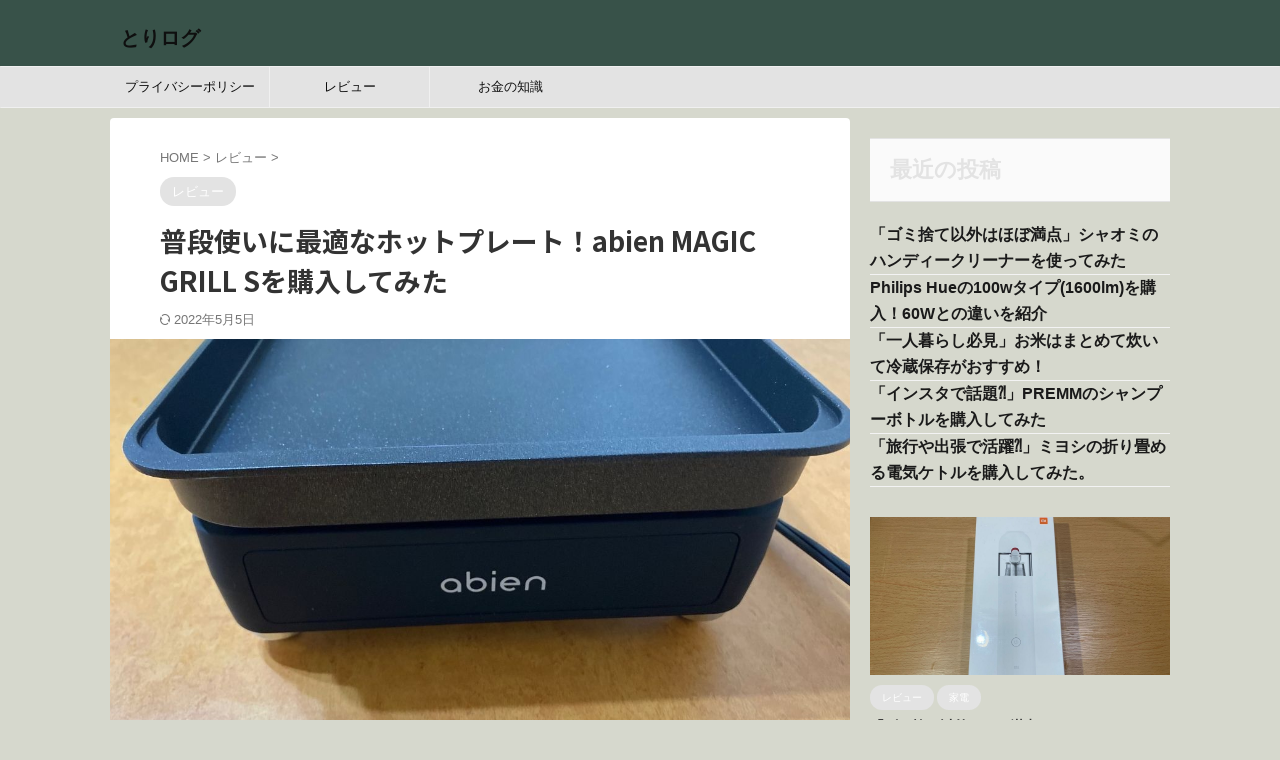

--- FILE ---
content_type: text/html; charset=UTF-8
request_url: https://torityan.com/2022/01/03/review/abien-magic-grill-s/
body_size: 14567
content:

<!DOCTYPE html>
<!--[if lt IE 7]>
<html class="ie6" lang="ja"> <![endif]-->
<!--[if IE 7]>
<html class="i7" lang="ja"> <![endif]-->
<!--[if IE 8]>
<html class="ie" lang="ja"> <![endif]-->
<!--[if gt IE 8]><!-->
<html lang="ja" class="s-navi-search-overlay ">
	<!--<![endif]-->
	<head prefix="og: http://ogp.me/ns# fb: http://ogp.me/ns/fb# article: http://ogp.me/ns/article#">
				<meta charset="UTF-8" >
		<meta name="viewport" content="width=device-width,initial-scale=1.0,user-scalable=no,viewport-fit=cover">
		<meta name="format-detection" content="telephone=no" >
		<meta name="referrer" content="no-referrer-when-downgrade"/>

		
		<link rel="alternate" type="application/rss+xml" title="とりログ RSS Feed" href="https://torityan.com/feed/" />
		<link rel="pingback" href="https://torityan.com/xmlrpc.php" >
		<!--[if lt IE 9]>
		<script src="https://torityan.com/wp-content/themes/affinger/js/html5shiv.js"></script>
		<![endif]-->
				<meta name='robots' content='max-image-preview:large' />
<title>普段使いに最適なホットプレート！abien MAGIC GRILL Sを購入してみた - とりログ</title>
<link rel='dns-prefetch' href='//ajax.googleapis.com' />
<link rel='dns-prefetch' href='//s.w.org' />
<script type="text/javascript">
window._wpemojiSettings = {"baseUrl":"https:\/\/s.w.org\/images\/core\/emoji\/14.0.0\/72x72\/","ext":".png","svgUrl":"https:\/\/s.w.org\/images\/core\/emoji\/14.0.0\/svg\/","svgExt":".svg","source":{"concatemoji":"https:\/\/torityan.com\/wp-includes\/js\/wp-emoji-release.min.js?ver=6.0.1"}};
/*! This file is auto-generated */
!function(e,a,t){var n,r,o,i=a.createElement("canvas"),p=i.getContext&&i.getContext("2d");function s(e,t){var a=String.fromCharCode,e=(p.clearRect(0,0,i.width,i.height),p.fillText(a.apply(this,e),0,0),i.toDataURL());return p.clearRect(0,0,i.width,i.height),p.fillText(a.apply(this,t),0,0),e===i.toDataURL()}function c(e){var t=a.createElement("script");t.src=e,t.defer=t.type="text/javascript",a.getElementsByTagName("head")[0].appendChild(t)}for(o=Array("flag","emoji"),t.supports={everything:!0,everythingExceptFlag:!0},r=0;r<o.length;r++)t.supports[o[r]]=function(e){if(!p||!p.fillText)return!1;switch(p.textBaseline="top",p.font="600 32px Arial",e){case"flag":return s([127987,65039,8205,9895,65039],[127987,65039,8203,9895,65039])?!1:!s([55356,56826,55356,56819],[55356,56826,8203,55356,56819])&&!s([55356,57332,56128,56423,56128,56418,56128,56421,56128,56430,56128,56423,56128,56447],[55356,57332,8203,56128,56423,8203,56128,56418,8203,56128,56421,8203,56128,56430,8203,56128,56423,8203,56128,56447]);case"emoji":return!s([129777,127995,8205,129778,127999],[129777,127995,8203,129778,127999])}return!1}(o[r]),t.supports.everything=t.supports.everything&&t.supports[o[r]],"flag"!==o[r]&&(t.supports.everythingExceptFlag=t.supports.everythingExceptFlag&&t.supports[o[r]]);t.supports.everythingExceptFlag=t.supports.everythingExceptFlag&&!t.supports.flag,t.DOMReady=!1,t.readyCallback=function(){t.DOMReady=!0},t.supports.everything||(n=function(){t.readyCallback()},a.addEventListener?(a.addEventListener("DOMContentLoaded",n,!1),e.addEventListener("load",n,!1)):(e.attachEvent("onload",n),a.attachEvent("onreadystatechange",function(){"complete"===a.readyState&&t.readyCallback()})),(e=t.source||{}).concatemoji?c(e.concatemoji):e.wpemoji&&e.twemoji&&(c(e.twemoji),c(e.wpemoji)))}(window,document,window._wpemojiSettings);
</script>
<style type="text/css">
img.wp-smiley,
img.emoji {
	display: inline !important;
	border: none !important;
	box-shadow: none !important;
	height: 1em !important;
	width: 1em !important;
	margin: 0 0.07em !important;
	vertical-align: -0.1em !important;
	background: none !important;
	padding: 0 !important;
}
</style>
	<link rel='stylesheet' id='wp-block-library-css'  href='https://torityan.com/wp-includes/css/dist/block-library/style.min.css?ver=6.0.1' type='text/css' media='all' />
<style id='global-styles-inline-css' type='text/css'>
body{--wp--preset--color--black: #000000;--wp--preset--color--cyan-bluish-gray: #abb8c3;--wp--preset--color--white: #ffffff;--wp--preset--color--pale-pink: #f78da7;--wp--preset--color--vivid-red: #cf2e2e;--wp--preset--color--luminous-vivid-orange: #ff6900;--wp--preset--color--luminous-vivid-amber: #fcb900;--wp--preset--color--light-green-cyan: #eefaff;--wp--preset--color--vivid-green-cyan: #00d084;--wp--preset--color--pale-cyan-blue: #8ed1fc;--wp--preset--color--vivid-cyan-blue: #0693e3;--wp--preset--color--vivid-purple: #9b51e0;--wp--preset--color--soft-red: #e92f3d;--wp--preset--color--light-grayish-red: #fdf0f2;--wp--preset--color--vivid-yellow: #ffc107;--wp--preset--color--very-pale-yellow: #fffde7;--wp--preset--color--very-light-gray: #fafafa;--wp--preset--color--very-dark-gray: #313131;--wp--preset--color--original-color-a: #00B900;--wp--preset--color--original-color-b: #f4fff4;--wp--preset--color--original-color-c: #F3E5F5;--wp--preset--color--original-color-d: #9E9D24;--wp--preset--gradient--vivid-cyan-blue-to-vivid-purple: linear-gradient(135deg,rgba(6,147,227,1) 0%,rgb(155,81,224) 100%);--wp--preset--gradient--light-green-cyan-to-vivid-green-cyan: linear-gradient(135deg,rgb(122,220,180) 0%,rgb(0,208,130) 100%);--wp--preset--gradient--luminous-vivid-amber-to-luminous-vivid-orange: linear-gradient(135deg,rgba(252,185,0,1) 0%,rgba(255,105,0,1) 100%);--wp--preset--gradient--luminous-vivid-orange-to-vivid-red: linear-gradient(135deg,rgba(255,105,0,1) 0%,rgb(207,46,46) 100%);--wp--preset--gradient--very-light-gray-to-cyan-bluish-gray: linear-gradient(135deg,rgb(238,238,238) 0%,rgb(169,184,195) 100%);--wp--preset--gradient--cool-to-warm-spectrum: linear-gradient(135deg,rgb(74,234,220) 0%,rgb(151,120,209) 20%,rgb(207,42,186) 40%,rgb(238,44,130) 60%,rgb(251,105,98) 80%,rgb(254,248,76) 100%);--wp--preset--gradient--blush-light-purple: linear-gradient(135deg,rgb(255,206,236) 0%,rgb(152,150,240) 100%);--wp--preset--gradient--blush-bordeaux: linear-gradient(135deg,rgb(254,205,165) 0%,rgb(254,45,45) 50%,rgb(107,0,62) 100%);--wp--preset--gradient--luminous-dusk: linear-gradient(135deg,rgb(255,203,112) 0%,rgb(199,81,192) 50%,rgb(65,88,208) 100%);--wp--preset--gradient--pale-ocean: linear-gradient(135deg,rgb(255,245,203) 0%,rgb(182,227,212) 50%,rgb(51,167,181) 100%);--wp--preset--gradient--electric-grass: linear-gradient(135deg,rgb(202,248,128) 0%,rgb(113,206,126) 100%);--wp--preset--gradient--midnight: linear-gradient(135deg,rgb(2,3,129) 0%,rgb(40,116,252) 100%);--wp--preset--duotone--dark-grayscale: url('#wp-duotone-dark-grayscale');--wp--preset--duotone--grayscale: url('#wp-duotone-grayscale');--wp--preset--duotone--purple-yellow: url('#wp-duotone-purple-yellow');--wp--preset--duotone--blue-red: url('#wp-duotone-blue-red');--wp--preset--duotone--midnight: url('#wp-duotone-midnight');--wp--preset--duotone--magenta-yellow: url('#wp-duotone-magenta-yellow');--wp--preset--duotone--purple-green: url('#wp-duotone-purple-green');--wp--preset--duotone--blue-orange: url('#wp-duotone-blue-orange');--wp--preset--font-size--small: .8em;--wp--preset--font-size--medium: 20px;--wp--preset--font-size--large: 1.5em;--wp--preset--font-size--x-large: 42px;--wp--preset--font-size--st-regular: 1em;--wp--preset--font-size--huge: 3em;}.has-black-color{color: var(--wp--preset--color--black) !important;}.has-cyan-bluish-gray-color{color: var(--wp--preset--color--cyan-bluish-gray) !important;}.has-white-color{color: var(--wp--preset--color--white) !important;}.has-pale-pink-color{color: var(--wp--preset--color--pale-pink) !important;}.has-vivid-red-color{color: var(--wp--preset--color--vivid-red) !important;}.has-luminous-vivid-orange-color{color: var(--wp--preset--color--luminous-vivid-orange) !important;}.has-luminous-vivid-amber-color{color: var(--wp--preset--color--luminous-vivid-amber) !important;}.has-light-green-cyan-color{color: var(--wp--preset--color--light-green-cyan) !important;}.has-vivid-green-cyan-color{color: var(--wp--preset--color--vivid-green-cyan) !important;}.has-pale-cyan-blue-color{color: var(--wp--preset--color--pale-cyan-blue) !important;}.has-vivid-cyan-blue-color{color: var(--wp--preset--color--vivid-cyan-blue) !important;}.has-vivid-purple-color{color: var(--wp--preset--color--vivid-purple) !important;}.has-black-background-color{background-color: var(--wp--preset--color--black) !important;}.has-cyan-bluish-gray-background-color{background-color: var(--wp--preset--color--cyan-bluish-gray) !important;}.has-white-background-color{background-color: var(--wp--preset--color--white) !important;}.has-pale-pink-background-color{background-color: var(--wp--preset--color--pale-pink) !important;}.has-vivid-red-background-color{background-color: var(--wp--preset--color--vivid-red) !important;}.has-luminous-vivid-orange-background-color{background-color: var(--wp--preset--color--luminous-vivid-orange) !important;}.has-luminous-vivid-amber-background-color{background-color: var(--wp--preset--color--luminous-vivid-amber) !important;}.has-light-green-cyan-background-color{background-color: var(--wp--preset--color--light-green-cyan) !important;}.has-vivid-green-cyan-background-color{background-color: var(--wp--preset--color--vivid-green-cyan) !important;}.has-pale-cyan-blue-background-color{background-color: var(--wp--preset--color--pale-cyan-blue) !important;}.has-vivid-cyan-blue-background-color{background-color: var(--wp--preset--color--vivid-cyan-blue) !important;}.has-vivid-purple-background-color{background-color: var(--wp--preset--color--vivid-purple) !important;}.has-black-border-color{border-color: var(--wp--preset--color--black) !important;}.has-cyan-bluish-gray-border-color{border-color: var(--wp--preset--color--cyan-bluish-gray) !important;}.has-white-border-color{border-color: var(--wp--preset--color--white) !important;}.has-pale-pink-border-color{border-color: var(--wp--preset--color--pale-pink) !important;}.has-vivid-red-border-color{border-color: var(--wp--preset--color--vivid-red) !important;}.has-luminous-vivid-orange-border-color{border-color: var(--wp--preset--color--luminous-vivid-orange) !important;}.has-luminous-vivid-amber-border-color{border-color: var(--wp--preset--color--luminous-vivid-amber) !important;}.has-light-green-cyan-border-color{border-color: var(--wp--preset--color--light-green-cyan) !important;}.has-vivid-green-cyan-border-color{border-color: var(--wp--preset--color--vivid-green-cyan) !important;}.has-pale-cyan-blue-border-color{border-color: var(--wp--preset--color--pale-cyan-blue) !important;}.has-vivid-cyan-blue-border-color{border-color: var(--wp--preset--color--vivid-cyan-blue) !important;}.has-vivid-purple-border-color{border-color: var(--wp--preset--color--vivid-purple) !important;}.has-vivid-cyan-blue-to-vivid-purple-gradient-background{background: var(--wp--preset--gradient--vivid-cyan-blue-to-vivid-purple) !important;}.has-light-green-cyan-to-vivid-green-cyan-gradient-background{background: var(--wp--preset--gradient--light-green-cyan-to-vivid-green-cyan) !important;}.has-luminous-vivid-amber-to-luminous-vivid-orange-gradient-background{background: var(--wp--preset--gradient--luminous-vivid-amber-to-luminous-vivid-orange) !important;}.has-luminous-vivid-orange-to-vivid-red-gradient-background{background: var(--wp--preset--gradient--luminous-vivid-orange-to-vivid-red) !important;}.has-very-light-gray-to-cyan-bluish-gray-gradient-background{background: var(--wp--preset--gradient--very-light-gray-to-cyan-bluish-gray) !important;}.has-cool-to-warm-spectrum-gradient-background{background: var(--wp--preset--gradient--cool-to-warm-spectrum) !important;}.has-blush-light-purple-gradient-background{background: var(--wp--preset--gradient--blush-light-purple) !important;}.has-blush-bordeaux-gradient-background{background: var(--wp--preset--gradient--blush-bordeaux) !important;}.has-luminous-dusk-gradient-background{background: var(--wp--preset--gradient--luminous-dusk) !important;}.has-pale-ocean-gradient-background{background: var(--wp--preset--gradient--pale-ocean) !important;}.has-electric-grass-gradient-background{background: var(--wp--preset--gradient--electric-grass) !important;}.has-midnight-gradient-background{background: var(--wp--preset--gradient--midnight) !important;}.has-small-font-size{font-size: var(--wp--preset--font-size--small) !important;}.has-medium-font-size{font-size: var(--wp--preset--font-size--medium) !important;}.has-large-font-size{font-size: var(--wp--preset--font-size--large) !important;}.has-x-large-font-size{font-size: var(--wp--preset--font-size--x-large) !important;}
</style>
<link rel='stylesheet' id='normalize-css'  href='https://torityan.com/wp-content/themes/affinger/css/normalize.css?ver=1.5.9' type='text/css' media='all' />
<link rel='stylesheet' id='st_svg-css'  href='https://torityan.com/wp-content/themes/affinger/st_svg/style.css?ver=6.0.1' type='text/css' media='all' />
<link rel='stylesheet' id='slick-css'  href='https://torityan.com/wp-content/themes/affinger/vendor/slick/slick.css?ver=1.8.0' type='text/css' media='all' />
<link rel='stylesheet' id='slick-theme-css'  href='https://torityan.com/wp-content/themes/affinger/vendor/slick/slick-theme.css?ver=1.8.0' type='text/css' media='all' />
<link rel='stylesheet' id='fonts-googleapis-notosansjp-css'  href='//fonts.googleapis.com/css?family=Noto+Sans+JP%3A400%2C700&#038;display=swap&#038;subset=japanese&#038;ver=6.0.1' type='text/css' media='all' />
<link rel='stylesheet' id='style-css'  href='https://torityan.com/wp-content/themes/affinger/style.css?ver=6.0.1' type='text/css' media='all' />
<link rel='stylesheet' id='single-css'  href='https://torityan.com/wp-content/themes/affinger/st-rankcss.php' type='text/css' media='all' />
<link rel='stylesheet' id='st-themecss-css'  href='https://torityan.com/wp-content/themes/affinger/st-themecss-loader.php?ver=6.0.1' type='text/css' media='all' />
<script type='text/javascript' src='//ajax.googleapis.com/ajax/libs/jquery/1.11.3/jquery.min.js?ver=1.11.3' id='jquery-js'></script>
<link rel="https://api.w.org/" href="https://torityan.com/wp-json/" /><link rel="alternate" type="application/json" href="https://torityan.com/wp-json/wp/v2/posts/38" /><link rel='shortlink' href='https://torityan.com/?p=38' />
<link rel="alternate" type="application/json+oembed" href="https://torityan.com/wp-json/oembed/1.0/embed?url=https%3A%2F%2Ftorityan.com%2F2022%2F01%2F03%2Freview%2Fabien-magic-grill-s%2F" />
<link rel="alternate" type="text/xml+oembed" href="https://torityan.com/wp-json/oembed/1.0/embed?url=https%3A%2F%2Ftorityan.com%2F2022%2F01%2F03%2Freview%2Fabien-magic-grill-s%2F&#038;format=xml" />
<meta name="robots" content="index, follow" />
<meta name="thumbnail" content="https://torityan.com/wp-content/uploads/2022/01/PhotoBulk0000-4.jpg">
<meta name="google-site-verification" content="Rx7gKpsYZVTikzkZ7edST_pviy_dKCUqedK3ewikEuE" />
<!-- Global site tag (gtag.js) - Google Analytics -->
<script async src="https://www.googletagmanager.com/gtag/js?id=G-CFY105MQWE"></script>
<script>
  window.dataLayer = window.dataLayer || [];
  function gtag(){dataLayer.push(arguments);}
  gtag('js', new Date());

  gtag('config', 'G-CFY105MQWE');
</script>
<link rel="canonical" href="https://torityan.com/2022/01/03/review/abien-magic-grill-s/" />
<style type="text/css" id="custom-background-css">
body.custom-background { background-color: #d6d8cd; }
</style>
	<link rel="icon" href="https://torityan.com/wp-content/uploads/2022/01/cropped-icon-32x32.png" sizes="32x32" />
<link rel="icon" href="https://torityan.com/wp-content/uploads/2022/01/cropped-icon-192x192.png" sizes="192x192" />
<link rel="apple-touch-icon" href="https://torityan.com/wp-content/uploads/2022/01/cropped-icon-180x180.png" />
<meta name="msapplication-TileImage" content="https://torityan.com/wp-content/uploads/2022/01/cropped-icon-270x270.png" />
		
<!-- OGP -->

<meta property="og:type" content="article">
<meta property="og:title" content="普段使いに最適なホットプレート！abien MAGIC GRILL Sを購入してみた">
<meta property="og:url" content="https://torityan.com/2022/01/03/review/abien-magic-grill-s/">
<meta property="og:description" content="この記事では、abien MAGIC GRILL Sの概要と実際に使用した感想をレビューしていきます。 abien MAGIC GRILL Sの概要 まず、abienのMAGIC GRILL Sについ">
<meta property="og:site_name" content="とりログ">
<meta property="og:image" content="https://torityan.com/wp-content/uploads/2022/01/PhotoBulk0000-4.jpg">


	<meta property="article:published_time" content="2022-01-03T11:10:52+09:00" />
		<meta property="article:author" content="torityan" />

<!-- /OGP -->
		


<script>
	(function (window, document, $, undefined) {
		'use strict';

		var SlideBox = (function () {
			/**
			 * @param $element
			 *
			 * @constructor
			 */
			function SlideBox($element) {
				this._$element = $element;
			}

			SlideBox.prototype.$content = function () {
				return this._$element.find('[data-st-slidebox-content]');
			};

			SlideBox.prototype.$toggle = function () {
				return this._$element.find('[data-st-slidebox-toggle]');
			};

			SlideBox.prototype.$icon = function () {
				return this._$element.find('[data-st-slidebox-icon]');
			};

			SlideBox.prototype.$text = function () {
				return this._$element.find('[data-st-slidebox-text]');
			};

			SlideBox.prototype.is_expanded = function () {
				return !!(this._$element.filter('[data-st-slidebox-expanded="true"]').length);
			};

			SlideBox.prototype.expand = function () {
				var self = this;

				this.$content().slideDown()
					.promise()
					.then(function () {
						var $icon = self.$icon();
						var $text = self.$text();

						$icon.removeClass($icon.attr('data-st-slidebox-icon-collapsed'))
							.addClass($icon.attr('data-st-slidebox-icon-expanded'))

						$text.text($text.attr('data-st-slidebox-text-expanded'))

						self._$element.removeClass('is-collapsed')
							.addClass('is-expanded');

						self._$element.attr('data-st-slidebox-expanded', 'true');
					});
			};

			SlideBox.prototype.collapse = function () {
				var self = this;

				this.$content().slideUp()
					.promise()
					.then(function () {
						var $icon = self.$icon();
						var $text = self.$text();

						$icon.removeClass($icon.attr('data-st-slidebox-icon-expanded'))
							.addClass($icon.attr('data-st-slidebox-icon-collapsed'))

						$text.text($text.attr('data-st-slidebox-text-collapsed'))

						self._$element.removeClass('is-expanded')
							.addClass('is-collapsed');

						self._$element.attr('data-st-slidebox-expanded', 'false');
					});
			};

			SlideBox.prototype.toggle = function () {
				if (this.is_expanded()) {
					this.collapse();
				} else {
					this.expand();
				}
			};

			SlideBox.prototype.add_event_listeners = function () {
				var self = this;

				this.$toggle().on('click', function (event) {
					self.toggle();
				});
			};

			SlideBox.prototype.initialize = function () {
				this.add_event_listeners();
			};

			return SlideBox;
		}());

		function on_ready() {
			var slideBoxes = [];

			$('[data-st-slidebox]').each(function () {
				var $element = $(this);
				var slideBox = new SlideBox($element);

				slideBoxes.push(slideBox);

				slideBox.initialize();
			});

			return slideBoxes;
		}

		$(on_ready);
	}(window, window.document, jQuery));
</script>

	<script>
		(function (window, document, $, undefined) {
			'use strict';

			$(function(){
			$('.post h2:not([class^="is-style-st-heading-custom-"]):not([class*=" is-style-st-heading-custom-"]):not(.st-css-no2) , .h2modoki').wrapInner('<span class="st-dash-design"></span>');
			})
		}(window, window.document, jQuery));
	</script>

<script>
	(function (window, document, $, undefined) {
		'use strict';

		$(function(){
			/* 第一階層のみの目次にクラスを挿入 */
			$("#toc_container:not(:has(ul ul))").addClass("only-toc");
			/* アコーディオンメニュー内のカテゴリにクラス追加 */
			$(".st-ac-box ul:has(.cat-item)").each(function(){
				$(this).addClass("st-ac-cat");
			});
		});
	}(window, window.document, jQuery));
</script>

<script>
	(function (window, document, $, undefined) {
		'use strict';

		$(function(){
									$('.st-star').parent('.rankh4').css('padding-bottom','5px'); // スターがある場合のランキング見出し調整
		});
	}(window, window.document, jQuery));
</script>



	<script>
		(function (window, document, $, undefined) {
			'use strict';

			$(function() {
				$('.is-style-st-paragraph-kaiwa').wrapInner('<span class="st-paragraph-kaiwa-text">');
			});
		}(window, window.document, jQuery));
	</script>

	<script>
		(function (window, document, $, undefined) {
			'use strict';

			$(function() {
				$('.is-style-st-paragraph-kaiwa-b').wrapInner('<span class="st-paragraph-kaiwa-text">');
			});
		}(window, window.document, jQuery));
	</script>

<script>
	/* Gutenbergスタイルを調整 */
	(function (window, document, $, undefined) {
		'use strict';

		$(function() {
			$( '[class^="is-style-st-paragraph-"],[class*=" is-style-st-paragraph-"]' ).wrapInner( '<span class="st-noflex"></span>' );
		});
	}(window, window.document, jQuery));
</script>


			</head>
	<body class="post-template-default single single-post postid-38 single-format-standard custom-background not-front-page" >				<div id="st-ami">
				<div id="wrapper" class="">
				<div id="wrapper-in">

					

<header id="">
	<div id="header-full">
		<div id="headbox-bg">
			<div id="headbox">

					<nav id="s-navi" class="pcnone" data-st-nav data-st-nav-type="normal">
		<dl class="acordion is-active" data-st-nav-primary>
			<dt class="trigger">
				<p class="acordion_button"><span class="op op-menu"><i class="st-fa st-svg-menu"></i></span></p>

				
									<div id="st-mobile-logo"></div>
				
				<!-- 追加メニュー -->
				
				<!-- 追加メニュー2 -->
				
			</dt>

			<dd class="acordion_tree">
				<div class="acordion_tree_content">

					

												<div class="menu-header-container"><ul id="menu-header" class="menu"><li id="menu-item-85" class="menu-item menu-item-type-post_type menu-item-object-page menu-item-85"><a href="https://torityan.com/privacypolicy/"><span class="menu-item-label">プライバシーポリシー</span></a></li>
<li id="menu-item-87" class="menu-item menu-item-type-taxonomy menu-item-object-category current-post-ancestor current-menu-parent current-post-parent menu-item-87"><a href="https://torityan.com/category/review/"><span class="menu-item-label">レビュー</span></a></li>
<li id="menu-item-86" class="menu-item menu-item-type-taxonomy menu-item-object-category menu-item-86"><a href="https://torityan.com/category/money-literacy/"><span class="menu-item-label">お金の知識</span></a></li>
</ul></div>						<div class="clear"></div>

					
				</div>
			</dd>

					</dl>

					</nav>

									<div id="header-l">
						
						<div id="st-text-logo">
							
    
		
			<!-- キャプション -->
			
				          		 	 <p class="descr sitenametop">
           		     	           			 </p>
				
			
			<!-- ロゴ又はブログ名 -->
			          		  <p class="sitename"><a href="https://torityan.com/">
              		                  		    とりログ               		           		  </a></p>
        				<!-- ロゴ又はブログ名ここまで -->

		
	
						</div>
					</div><!-- /#header-l -->
				
				<div id="header-r" class="smanone">
					
				</div><!-- /#header-r -->

			</div><!-- /#headbox -->
		</div><!-- /#headbox-bg clearfix -->

		
		
		
		
			

			<div id="gazou-wide">
					<div id="st-menubox">
			<div id="st-menuwide">
				<nav class="smanone clearfix"><ul id="menu-header-1" class="menu"><li class="menu-item menu-item-type-post_type menu-item-object-page menu-item-85"><a href="https://torityan.com/privacypolicy/">プライバシーポリシー</a></li>
<li class="menu-item menu-item-type-taxonomy menu-item-object-category current-post-ancestor current-menu-parent current-post-parent menu-item-87"><a href="https://torityan.com/category/review/">レビュー</a></li>
<li class="menu-item menu-item-type-taxonomy menu-item-object-category menu-item-86"><a href="https://torityan.com/category/money-literacy/">お金の知識</a></li>
</ul></nav>			</div>
		</div>
										<div id="st-headerbox">
						<div id="st-header">
						</div>
					</div>
									</div>
		
	</div><!-- #header-full -->

	





</header>

					<div id="content-w">

						
						
	
			<div id="st-header-post-under-box" class="st-header-post-no-data "
		     style="">
			<div class="st-dark-cover">
							</div>
		</div>
	
<div id="content" class="clearfix">
	<div id="contentInner">
		<main>
			<article>
									<div id="post-38" class="st-post post-38 post type-post status-publish format-standard has-post-thumbnail hentry category-review">
				
					
					
					
					<!--ぱんくず -->
											<div
							id="breadcrumb">
							<ol itemscope itemtype="http://schema.org/BreadcrumbList">
								<li itemprop="itemListElement" itemscope itemtype="http://schema.org/ListItem">
									<a href="https://torityan.com" itemprop="item">
										<span itemprop="name">HOME</span>
									</a>
									&gt;
									<meta itemprop="position" content="1"/>
								</li>

								
																	<li itemprop="itemListElement" itemscope itemtype="http://schema.org/ListItem">
										<a href="https://torityan.com/category/review/" itemprop="item">
											<span
												itemprop="name">レビュー</span>
										</a>
										&gt;
										<meta itemprop="position" content="2"/>
									</li>
																								</ol>

													</div>
										<!--/ ぱんくず -->

					<!--ループ開始 -->
										
																									<p class="st-catgroup">
								<a href="https://torityan.com/category/review/" title="View all posts in レビュー" rel="category tag"><span class="catname st-catid8">レビュー</span></a>							</p>
						
						<h1 class="entry-title">普段使いに最適なホットプレート！abien MAGIC GRILL Sを購入してみた</h1>

						
	<div class="blogbox ">
		<p><span class="kdate">
													<i class="st-fa st-svg-refresh"></i><time class="updated" datetime="2022-05-05T14:51:11+0900">2022年5月5日</time>
						</span></p>
	</div>
					
					
					
					<div class="mainbox">
						<div id="nocopy" ><!-- コピー禁止エリアここから -->
																<div class="st-eyecatch st-eyecatch-under">

					<img width="1200" height="630" src="https://torityan.com/wp-content/uploads/2022/01/PhotoBulk0000-4.jpg" class="attachment-full size-full wp-post-image" alt="" srcset="https://torityan.com/wp-content/uploads/2022/01/PhotoBulk0000-4.jpg 1200w, https://torityan.com/wp-content/uploads/2022/01/PhotoBulk0000-4-300x158.jpg 300w, https://torityan.com/wp-content/uploads/2022/01/PhotoBulk0000-4-1024x538.jpg 1024w, https://torityan.com/wp-content/uploads/2022/01/PhotoBulk0000-4-768x403.jpg 768w" sizes="(max-width: 1200px) 100vw, 1200px" />
		
	</div>
							
							
							
							<div class="entry-content">
								
<p>この記事では、abien MAGIC GRILL Sの概要と実際に使用した感想をレビューしていきます。</p>



<h2>abien MAGIC GRILL Sの概要</h2>



<p>まず、abienのMAGIC GRILL Sについての概要を説明します。</p>



<p>MAGIC GRILL Sは、株式会社J-FUNから出てるホットプレートシリーズabienの第2作目です。</p>



<p>最初に発売された、MAGIC GRILLはプレートが薄くデザイン性が話題となった製品です。</p>



<p>MAGIC GRILLは独特なデザイン性と油不要で煙が出づらいのが特徴のホットプレートです。</p>



<p>クラウドファンディングで多くの支援を受け、一時は欠品になっていたらしい。</p>



<p>そんなMAGIC GRILLの第二作目として発売されたのが、今回紹介するMAGIC GRILL Sなのです。</p>



<p>MAGIC GRILL Sは、よりコンパクトでプレートに縁を付けたホットプレートになります。</p>



<h3>MAGIC GRILL Sの製品仕様</h3>



<p>電源 AC100V 50/60Hz</p>



<p>消費電力 約580W</p>



<p>電源コード 約1.8m</p>



<p>本体色 プレート：黒／スタンド：黒</p>



<p>本体サイズ（W×D×H） プレート（スタンド込）：約255×230×110</p>



<p>プレート：約250×230×50（プレート深さ：21）</p>



<p>スタンド：約220×57×72</p>



<p>本体質量 約1.75kg</p>



<p>パッケージサイズ（W×D×H） 約400×272×83</p>



<p>ヒーター サーキットヒーター</p>



<p>温度設定 2段階（強：約250℃／弱：約180～200℃</p>



<h2>MAGIC GRILL Sの使用感</h2>



<p>MAGIC GRILL Sを購入して約一ヶ月が経過しました。</p>



<p>まだ日が浅いですが、僕がMAGIC GRILL Sを使用した感想を紹介していきます。</p>



<p>結論から言うと、使用してる時はストレスフリー！でも痒いところには他が届いていないなーといった感じです。</p>



<h2>MAGIC GRILL Sの良い点</h2>



<p>まずは、使用してみて良いなーと思ったことをまとめて紹介していきます。</p>



<h2>サイズ感がちょうど良い</h2>



<p>MAGIC GRILL Sは、一般的なフライパンと同じぐらいの大きさなので、普段使いにピッタリなサイズです。</p>



<p>僕は１人で使用していますが、2人使いでも十分なサイズ感です。</p>



<p>また、サイズが小さい分洗いやすいのも良いですね。</p>



<h2>油が本当に要らない</h2>



<p>プレートのコーティングが優秀で、油を引く必要がありません。</p>



<p>実際に油を一切引かずに肉を焼いたのですが、肉が箸で簡単に動かせます。</p>



<p>今まで使用してホットプレートは、肉がプレートに引っ付いてボロボロになることが多々ありましたが、MAGIC GRILL Sではその心配がありません。</p>



<p>また、油を使用しない分、胃もたれし難いという恩恵もあります。</p>



<h2>煙が少ない</h2>



<p>先程少し紹介しましたが、MAGIC GRILL Sは油をひかなくても使用できる為、通常のホットプレートよりも煙の量は少ないです。</p>



<p>初めて使用した時に感動しました。</p>



<p>肉から出る油によって多少煙が出ますが、通常のホットプレートで焼くよりはかなり煙が少ないと思います。</p>



<h2>プレートが洗いやすい</h2>



<p>MAGIC GRILL Sのプレートは、使用した後も優秀です。</p>



<p>MAGIC GRILL Sのプレートはコーティングが優秀で、非常にプレートが洗いやすいです。</p>



<p>ホットプレートを使う時は、こびり付いた汚れを取るのが大変でしたが、このプレートではそう簡単にこびり付きません。</p>



<p>余分な油が少ない為、キッチンペーパーではなくティッシュでもササッと汚れを拭き取れます。</p>



<p>僕は煙対策として、ティッシュを箸で摘んで余分な油を取り除いていますが、簡単に拭き取れます。</p>



<p>このように簡単に拭き取れるため、プレートを洗うときも非常に楽です。</p>



<p>僕の場合、使用している時に小まめに汚れを拭き取り、洗う時は洗剤の付いたスポンジで軽く擦るだけです。</p>



<p>今までプレートを洗うのが億劫で嫌でしたが、MAGIC GRILL Sはコップを洗うぐらいの感覚で洗えるのでホットプレートを使用する頻度が上がりました。</p>



<h2>MAGIC GRILL Sのイマイチな点</h2>



<p>先程まででMAGIC GRILL Sの良さが分かっていただけたかと思いますが、正直イマイチな点もあります。</p>



<p>ここからはMAGIC GRILL Sのイマイチな点を紹介していきます。</p>



<h2>プレートの取り外しがし辛い</h2>



<p>僕がMAGIC GRILL Sを使用して1番ネックだったのが、プレートと取り外しがし辛いことです。</p>



<p>プレートとスタンドはしっかり固定されるように作られている反面、取り外す時に苦戦します。</p>



<p>また、スタンドを取り外すにはプレートに触れることになります。</p>



<p>そのため、ある程度プレートの熱が冷めてないと洗うことが出来ないのです。</p>



<p>プレート自体は特殊コーティングのおかげで洗いやすい分、取り外しし辛いという欠点が大きく見えます。</p>



<p>この製品は使う人の用途が合えばすごく良い製品なだけに、惜しいなーと感じました。</p>



<h1>まとめ</h1>



<p>abien MAGIC GRILL Sを購入したので、実際の使用感を紹介しました。</p>



<p>内容をまとめると、プレートは超優秀だがスタンド部分に難あり、といったところですね。</p>



<p>プレートが優秀な分、もう少しスタンドの使い勝手が良ければなーと思いました。</p>



<p>デザイン性はスタイリッシュで良いんですが、プレートとスタンドの取り外しがしずらいといった実用性が悪いのが難点ですね。</p>



<p>とはいえ、使用している時は煙が全く出ないのでストレスフリーで食事を楽しめます。</p>



<p>MAGIC GRILL Sはサイズ感がちょうど良く、洗い物がしやすいので普段ん使いにもピッタリです。</p>
<p>&nbsp;</p>
<p>&nbsp;</p>							</div>
						</div><!-- コピー禁止エリアここまで -->

												
					<div class="adbox">
				
							
	
									<div style="padding-top:10px;">
						
		
	
					</div>
							</div>
			

						
					</div><!-- .mainboxここまで -->

																
					
					
	
	<div class="sns st-sns-singular">
	<ul class="clearfix">
					<!--ツイートボタン-->
			<li class="twitter">
			<a rel="nofollow" onclick="window.open('//twitter.com/intent/tweet?url=https%3A%2F%2Ftorityan.com%2F2022%2F01%2F03%2Freview%2Fabien-magic-grill-s%2F&text=%E6%99%AE%E6%AE%B5%E4%BD%BF%E3%81%84%E3%81%AB%E6%9C%80%E9%81%A9%E3%81%AA%E3%83%9B%E3%83%83%E3%83%88%E3%83%97%E3%83%AC%E3%83%BC%E3%83%88%EF%BC%81abien%20MAGIC%20GRILL%20S%E3%82%92%E8%B3%BC%E5%85%A5%E3%81%97%E3%81%A6%E3%81%BF%E3%81%9F&tw_p=tweetbutton', '', 'width=500,height=450'); return false;"><i class="st-fa st-svg-twitter"></i><span class="snstext " >Twitter</span></a>
			</li>
		
					<!--シェアボタン-->
			<li class="facebook">
			<a href="//www.facebook.com/sharer.php?src=bm&u=https%3A%2F%2Ftorityan.com%2F2022%2F01%2F03%2Freview%2Fabien-magic-grill-s%2F&t=%E6%99%AE%E6%AE%B5%E4%BD%BF%E3%81%84%E3%81%AB%E6%9C%80%E9%81%A9%E3%81%AA%E3%83%9B%E3%83%83%E3%83%88%E3%83%97%E3%83%AC%E3%83%BC%E3%83%88%EF%BC%81abien%20MAGIC%20GRILL%20S%E3%82%92%E8%B3%BC%E5%85%A5%E3%81%97%E3%81%A6%E3%81%BF%E3%81%9F" target="_blank" rel="nofollow noopener"><i class="st-fa st-svg-facebook"></i><span class="snstext " >Share</span>
			</a>
			</li>
		
					<!--ポケットボタン-->
			<li class="pocket">
			<a rel="nofollow" onclick="window.open('//getpocket.com/edit?url=https%3A%2F%2Ftorityan.com%2F2022%2F01%2F03%2Freview%2Fabien-magic-grill-s%2F&title=%E6%99%AE%E6%AE%B5%E4%BD%BF%E3%81%84%E3%81%AB%E6%9C%80%E9%81%A9%E3%81%AA%E3%83%9B%E3%83%83%E3%83%88%E3%83%97%E3%83%AC%E3%83%BC%E3%83%88%EF%BC%81abien%20MAGIC%20GRILL%20S%E3%82%92%E8%B3%BC%E5%85%A5%E3%81%97%E3%81%A6%E3%81%BF%E3%81%9F', '', 'width=500,height=350'); return false;"><i class="st-fa st-svg-get-pocket"></i><span class="snstext " >Pocket</span></a></li>
		
					<!--はてブボタン-->
			<li class="hatebu">
				<a href="//b.hatena.ne.jp/entry/https://torityan.com/2022/01/03/review/abien-magic-grill-s/" class="hatena-bookmark-button" data-hatena-bookmark-layout="simple" title="普段使いに最適なホットプレート！abien MAGIC GRILL Sを購入してみた" rel="nofollow"><i class="st-fa st-svg-hateb"></i><span class="snstext " >Hatena</span>
				</a><script type="text/javascript" src="//b.st-hatena.com/js/bookmark_button.js" charset="utf-8" async="async"></script>

			</li>
		
		
					<!--LINEボタン-->
			<li class="line">
			<a href="//line.me/R/msg/text/?%E6%99%AE%E6%AE%B5%E4%BD%BF%E3%81%84%E3%81%AB%E6%9C%80%E9%81%A9%E3%81%AA%E3%83%9B%E3%83%83%E3%83%88%E3%83%97%E3%83%AC%E3%83%BC%E3%83%88%EF%BC%81abien%20MAGIC%20GRILL%20S%E3%82%92%E8%B3%BC%E5%85%A5%E3%81%97%E3%81%A6%E3%81%BF%E3%81%9F%0Ahttps%3A%2F%2Ftorityan.com%2F2022%2F01%2F03%2Freview%2Fabien-magic-grill-s%2F" target="_blank" rel="nofollow noopener"><i class="st-fa st-svg-line" aria-hidden="true"></i><span class="snstext" >LINE</span></a>
			</li>
		
		
					<!--URLコピーボタン-->
			<li class="share-copy">
			<a href="#" rel="nofollow" data-st-copy-text="普段使いに最適なホットプレート！abien MAGIC GRILL Sを購入してみた / https://torityan.com/2022/01/03/review/abien-magic-grill-s/"><i class="st-fa st-svg-clipboard"></i><span class="snstext" >URLコピー</span></a>
			</li>
		
	</ul>

	</div>

											
											<p class="tagst">
							<i class="st-fa st-svg-folder-open-o" aria-hidden="true"></i>-<a href="https://torityan.com/category/review/" rel="category tag">レビュー</a><br/>
													</p>
					
					<aside>
						<p class="author" style="display:none;"><a href="https://torityan.com/author/torityan/" title="torityan" class="vcard author"><span class="fn">author</span></a></p>
																		<!--ループ終了-->

																			
						<!--関連記事-->
						
	
	<h4 class="point"><span class="point-in">関連記事</span></h4>

	
<div class="kanren" data-st-load-more-content
     data-st-load-more-id="f4b3b055-173e-4650-a3ba-2d8d844d1e26">
			
			
						
			<dl class="clearfix">
				<dt><a href="https://torityan.com/2022/01/22/review/panasonic_ni-fs770/">
						
															<img width="600" height="282" src="https://torityan.com/wp-content/uploads/2022/01/PhotoBulk0000-2.jpg" class="attachment-full size-full wp-post-image" alt="" loading="lazy" srcset="https://torityan.com/wp-content/uploads/2022/01/PhotoBulk0000-2.jpg 600w, https://torityan.com/wp-content/uploads/2022/01/PhotoBulk0000-2-300x141.jpg 300w" sizes="(max-width: 600px) 100vw, 600px" />							
											</a></dt>
				<dd>
					
	
	<p class="st-catgroup itiran-category">
		<a href="https://torityan.com/category/review/" title="View all posts in レビュー" rel="category tag"><span class="catname st-catid8">レビュー</span></a>	</p>

					<h5 class="kanren-t">
						<a href="https://torityan.com/2022/01/22/review/panasonic_ni-fs770/">Panasonicの衣類スチーマー【NI-FS770】はシワがとれない？！実際に使用した僕がレビュー</a>
					</h5>

						<div class="st-excerpt smanone">
		<p>衣類のシワを伸ばすにはアイロンを思い浮かぶと思いますが、アイロンって基本的に大きいしアイロン代を用意する手間があるので結構面倒ですよね。 僕はPanasonicの衣類スチーマーであるNI-FS770を ... </p>
	</div>

					
				</dd>
			</dl>
		
			
						
			<dl class="clearfix">
				<dt><a href="https://torityan.com/2022/05/08/review/travel-miyoshi-electrickettle/">
						
															<img width="1200" height="630" src="https://torityan.com/wp-content/uploads/2022/05/PhotoBulk0000-1.jpg" class="attachment-full size-full wp-post-image" alt="" loading="lazy" srcset="https://torityan.com/wp-content/uploads/2022/05/PhotoBulk0000-1.jpg 1200w, https://torityan.com/wp-content/uploads/2022/05/PhotoBulk0000-1-300x158.jpg 300w, https://torityan.com/wp-content/uploads/2022/05/PhotoBulk0000-1-1024x538.jpg 1024w, https://torityan.com/wp-content/uploads/2022/05/PhotoBulk0000-1-768x403.jpg 768w" sizes="(max-width: 1200px) 100vw, 1200px" />							
											</a></dt>
				<dd>
					
	
	<p class="st-catgroup itiran-category">
		<a href="https://torityan.com/category/review/" title="View all posts in レビュー" rel="category tag"><span class="catname st-catid8">レビュー</span></a> <a href="https://torityan.com/category/review/%e5%ae%b6%e9%9b%bb/" title="View all posts in 家電" rel="category tag"><span class="catname st-catid10">家電</span></a>	</p>

					<h5 class="kanren-t">
						<a href="https://torityan.com/2022/05/08/review/travel-miyoshi-electrickettle/">「旅行や出張で活躍⁈」ミヨシの折り畳める電気ケトルを購入してみた。</a>
					</h5>

						<div class="st-excerpt smanone">
		<p>みなさんはホテルを泊まる時、電気ポットを使いますか？ 僕はコーヒーや白湯を飲むために結構使うことがあります。 ただ、不特定多数の人が使ったケトルで飲み物を飲むのは抵抗があり、本当はあまり使いたくはあり ... </p>
	</div>

					
				</dd>
			</dl>
		
			
						
			<dl class="clearfix">
				<dt><a href="https://torityan.com/2022/05/22/review/philips-hue-100w-whitegradation/">
						
															<img width="1200" height="630" src="https://torityan.com/wp-content/uploads/2022/05/PhotoBulk0003.jpg" class="attachment-full size-full wp-post-image" alt="" loading="lazy" srcset="https://torityan.com/wp-content/uploads/2022/05/PhotoBulk0003.jpg 1200w, https://torityan.com/wp-content/uploads/2022/05/PhotoBulk0003-300x158.jpg 300w, https://torityan.com/wp-content/uploads/2022/05/PhotoBulk0003-1024x538.jpg 1024w, https://torityan.com/wp-content/uploads/2022/05/PhotoBulk0003-768x403.jpg 768w" sizes="(max-width: 1200px) 100vw, 1200px" />							
											</a></dt>
				<dd>
					
	
	<p class="st-catgroup itiran-category">
		<a href="https://torityan.com/category/review/" title="View all posts in レビュー" rel="category tag"><span class="catname st-catid8">レビュー</span></a>	</p>

					<h5 class="kanren-t">
						<a href="https://torityan.com/2022/05/22/review/philips-hue-100w-whitegradation/">Philips Hueの100wタイプ(1600lm)を購入！60Wとの違いを紹介</a>
					</h5>

						<div class="st-excerpt smanone">
		<p>現在家のLED電球の大半をスマート電球のPhilips Hueにしています。 スマート電球を導入し、生活がかなり快適になりましたが、唯一の不満がめちゃくちゃ暗いということ。 もっと光量のあるスマート電 ... </p>
	</div>

					
				</dd>
			</dl>
		
			
						
			<dl class="clearfix">
				<dt><a href="https://torityan.com/2022/05/30/review/xiaomi-handy-cleaner/">
						
															<img width="1200" height="630" src="https://torityan.com/wp-content/uploads/2022/05/PhotoBulk0009.jpg" class="attachment-full size-full wp-post-image" alt="" loading="lazy" srcset="https://torityan.com/wp-content/uploads/2022/05/PhotoBulk0009.jpg 1200w, https://torityan.com/wp-content/uploads/2022/05/PhotoBulk0009-300x158.jpg 300w, https://torityan.com/wp-content/uploads/2022/05/PhotoBulk0009-1024x538.jpg 1024w, https://torityan.com/wp-content/uploads/2022/05/PhotoBulk0009-768x403.jpg 768w" sizes="(max-width: 1200px) 100vw, 1200px" />							
											</a></dt>
				<dd>
					
	
	<p class="st-catgroup itiran-category">
		<a href="https://torityan.com/category/review/" title="View all posts in レビュー" rel="category tag"><span class="catname st-catid8">レビュー</span></a> <a href="https://torityan.com/category/review/%e5%ae%b6%e9%9b%bb/" title="View all posts in 家電" rel="category tag"><span class="catname st-catid10">家電</span></a>	</p>

					<h5 class="kanren-t">
						<a href="https://torityan.com/2022/05/30/review/xiaomi-handy-cleaner/">「ゴミ捨て以外はほぼ満点」シャオミのハンディークリーナーを使ってみた</a>
					</h5>

						<div class="st-excerpt smanone">
		<p>シャオミのハンディークリーナーを購入しました。 結論から言うと、使い勝手は少し難ありだけど、性能と質感がよく購入して良かったです。 この記事では、シャオミのハンディークリーナーを購入したので紹介してい ... </p>
	</div>

					
				</dd>
			</dl>
		
			
						
			<dl class="clearfix">
				<dt><a href="https://torityan.com/2022/05/04/review/brita-waterpurifier/">
						
							
																	<img src="https://torityan.com/wp-content/themes/affinger/images/no-img.png"
									     alt="no image" title="no image" width="100" height="100"/>
								
							
											</a></dt>
				<dd>
					
	
	<p class="st-catgroup itiran-category">
		<a href="https://torityan.com/category/review/" title="View all posts in レビュー" rel="category tag"><span class="catname st-catid8">レビュー</span></a>	</p>

					<h5 class="kanren-t">
						<a href="https://torityan.com/2022/05/04/review/brita-waterpurifier/">ブリタのポット型浄水器は良い製品だが人を選ぶ！しばらく使った正直な感想</a>
					</h5>

						<div class="st-excerpt smanone">
		<p>この記事に訪れたということは、ブリタのポット型浄水器の購入を検討されていることでしょう。 結論から言いますと、ブリタのに限らずポット型浄水器は人を選びます。 ブリタのポット型浄水器が悪い製品だと！とい ... </p>
	</div>

					
				</dd>
			</dl>
					</div>


						<!--ページナビ-->
						
<div class="p-navi clearfix">

	
			<a class="st-next-link" href="https://torityan.com/2022/01/15/review/nespresso-essenza-mini/">
			<p class="st-next">
				<span class="st-prev-title">ネスプレッソのエッセンサミニを購入して失敗！使わなくなった理由</span>
									<img width="60" height="60" src="https://torityan.com/wp-content/uploads/2022/01/PhotoBulk0000-60x60.jpg" class="attachment-60x60 size-60x60 wp-post-image" alt="" loading="lazy" srcset="https://torityan.com/wp-content/uploads/2022/01/PhotoBulk0000-60x60.jpg 60w, https://torityan.com/wp-content/uploads/2022/01/PhotoBulk0000-150x150.jpg 150w, https://torityan.com/wp-content/uploads/2022/01/PhotoBulk0000-100x100.jpg 100w" sizes="(max-width: 60px) 100vw, 60px" />								<i class="st-svg st-svg-angle-right"></i>
			</p>
		</a>
	</div>

					</aside>

				</div>
				<!--/post-->
			</article>
		</main>
	</div>
	<!-- /#contentInner -->
	<div id="side">
	<aside>

					<div class="side-topad">
				<div id="block-3" class="side-widgets widget_block"><div class="wp-container-1 wp-block-group"><div class="wp-block-group__inner-container"><h2>最近の投稿</h2><ul class="wp-block-latest-posts__list wp-block-latest-posts"><li><a class="wp-block-latest-posts__post-title" href="https://torityan.com/2022/05/30/review/xiaomi-handy-cleaner/">「ゴミ捨て以外はほぼ満点」シャオミのハンディークリーナーを使ってみた</a></li>
<li><a class="wp-block-latest-posts__post-title" href="https://torityan.com/2022/05/22/review/philips-hue-100w-whitegradation/">Philips Hueの100wタイプ(1600lm)を購入！60Wとの違いを紹介</a></li>
<li><a class="wp-block-latest-posts__post-title" href="https://torityan.com/2022/05/21/lifehack/living-alone-rises-freeze-storage/">「一人暮らし必見」お米はまとめて炊いて冷蔵保存がおすすめ！</a></li>
<li><a class="wp-block-latest-posts__post-title" href="https://torityan.com/2022/05/14/review/premm-shampoo-bottle/">「インスタで話題⁈」PREMMのシャンプーボトルを購入してみた</a></li>
<li><a class="wp-block-latest-posts__post-title" href="https://torityan.com/2022/05/08/review/travel-miyoshi-electrickettle/">「旅行や出張で活躍⁈」ミヨシの折り畳める電気ケトルを購入してみた。</a></li>
</ul></div></div></div>			</div>
		
					<div class="kanren ">
							
			<dl class="clearfix">
				<dt><a href="https://torityan.com/2022/05/30/review/xiaomi-handy-cleaner/">
													<img width="1200" height="630" src="https://torityan.com/wp-content/uploads/2022/05/PhotoBulk0009.jpg" class="attachment-full size-full wp-post-image" alt="" loading="lazy" srcset="https://torityan.com/wp-content/uploads/2022/05/PhotoBulk0009.jpg 1200w, https://torityan.com/wp-content/uploads/2022/05/PhotoBulk0009-300x158.jpg 300w, https://torityan.com/wp-content/uploads/2022/05/PhotoBulk0009-1024x538.jpg 1024w, https://torityan.com/wp-content/uploads/2022/05/PhotoBulk0009-768x403.jpg 768w" sizes="(max-width: 1200px) 100vw, 1200px" />											</a></dt>
				<dd>
					
	
	<p class="st-catgroup itiran-category">
		<a href="https://torityan.com/category/review/" title="View all posts in レビュー" rel="category tag"><span class="catname st-catid8">レビュー</span></a> <a href="https://torityan.com/category/review/%e5%ae%b6%e9%9b%bb/" title="View all posts in 家電" rel="category tag"><span class="catname st-catid10">家電</span></a>	</p>
					<h5 class="kanren-t"><a href="https://torityan.com/2022/05/30/review/xiaomi-handy-cleaner/">「ゴミ捨て以外はほぼ満点」シャオミのハンディークリーナーを使ってみた</a></h5>
						<div class="blog_info">
		<p>
							<i class="st-fa st-svg-clock-o"></i>2022/5/30					</p>
	</div>
					
					
				</dd>
			</dl>
					
			<dl class="clearfix">
				<dt><a href="https://torityan.com/2022/05/22/review/philips-hue-100w-whitegradation/">
													<img width="1200" height="630" src="https://torityan.com/wp-content/uploads/2022/05/PhotoBulk0003.jpg" class="attachment-full size-full wp-post-image" alt="" loading="lazy" srcset="https://torityan.com/wp-content/uploads/2022/05/PhotoBulk0003.jpg 1200w, https://torityan.com/wp-content/uploads/2022/05/PhotoBulk0003-300x158.jpg 300w, https://torityan.com/wp-content/uploads/2022/05/PhotoBulk0003-1024x538.jpg 1024w, https://torityan.com/wp-content/uploads/2022/05/PhotoBulk0003-768x403.jpg 768w" sizes="(max-width: 1200px) 100vw, 1200px" />											</a></dt>
				<dd>
					
	
	<p class="st-catgroup itiran-category">
		<a href="https://torityan.com/category/review/" title="View all posts in レビュー" rel="category tag"><span class="catname st-catid8">レビュー</span></a>	</p>
					<h5 class="kanren-t"><a href="https://torityan.com/2022/05/22/review/philips-hue-100w-whitegradation/">Philips Hueの100wタイプ(1600lm)を購入！60Wとの違いを紹介</a></h5>
						<div class="blog_info">
		<p>
							<i class="st-fa st-svg-clock-o"></i>2022/5/22					</p>
	</div>
					
					
				</dd>
			</dl>
					
			<dl class="clearfix">
				<dt><a href="https://torityan.com/2022/05/21/lifehack/living-alone-rises-freeze-storage/">
																					<img src="https://torityan.com/wp-content/themes/affinger/images/no-img.png" alt="no image" title="no image" width="100" height="100" />
																		</a></dt>
				<dd>
					
	
	<p class="st-catgroup itiran-category">
		<a href="https://torityan.com/category/lifehack/" title="View all posts in ライフハック" rel="category tag"><span class="catname st-catid21">ライフハック</span></a>	</p>
					<h5 class="kanren-t"><a href="https://torityan.com/2022/05/21/lifehack/living-alone-rises-freeze-storage/">「一人暮らし必見」お米はまとめて炊いて冷蔵保存がおすすめ！</a></h5>
						<div class="blog_info">
		<p>
							<i class="st-fa st-svg-clock-o"></i>2022/5/21					</p>
	</div>
					
					
				</dd>
			</dl>
					
			<dl class="clearfix">
				<dt><a href="https://torityan.com/2022/05/14/review/premm-shampoo-bottle/">
													<img width="1200" height="630" src="https://torityan.com/wp-content/uploads/2022/05/PhotoBulk0000-2.jpg" class="attachment-full size-full wp-post-image" alt="" loading="lazy" srcset="https://torityan.com/wp-content/uploads/2022/05/PhotoBulk0000-2.jpg 1200w, https://torityan.com/wp-content/uploads/2022/05/PhotoBulk0000-2-300x158.jpg 300w, https://torityan.com/wp-content/uploads/2022/05/PhotoBulk0000-2-1024x538.jpg 1024w, https://torityan.com/wp-content/uploads/2022/05/PhotoBulk0000-2-768x403.jpg 768w" sizes="(max-width: 1200px) 100vw, 1200px" />											</a></dt>
				<dd>
					
	
	<p class="st-catgroup itiran-category">
		<a href="https://torityan.com/category/review/" title="View all posts in レビュー" rel="category tag"><span class="catname st-catid8">レビュー</span></a>	</p>
					<h5 class="kanren-t"><a href="https://torityan.com/2022/05/14/review/premm-shampoo-bottle/">「インスタで話題⁈」PREMMのシャンプーボトルを購入してみた</a></h5>
						<div class="blog_info">
		<p>
							<i class="st-fa st-svg-clock-o"></i>2022/5/14					</p>
	</div>
					
					
				</dd>
			</dl>
					
			<dl class="clearfix">
				<dt><a href="https://torityan.com/2022/05/08/review/travel-miyoshi-electrickettle/">
													<img width="1200" height="630" src="https://torityan.com/wp-content/uploads/2022/05/PhotoBulk0000-1.jpg" class="attachment-full size-full wp-post-image" alt="" loading="lazy" srcset="https://torityan.com/wp-content/uploads/2022/05/PhotoBulk0000-1.jpg 1200w, https://torityan.com/wp-content/uploads/2022/05/PhotoBulk0000-1-300x158.jpg 300w, https://torityan.com/wp-content/uploads/2022/05/PhotoBulk0000-1-1024x538.jpg 1024w, https://torityan.com/wp-content/uploads/2022/05/PhotoBulk0000-1-768x403.jpg 768w" sizes="(max-width: 1200px) 100vw, 1200px" />											</a></dt>
				<dd>
					
	
	<p class="st-catgroup itiran-category">
		<a href="https://torityan.com/category/review/" title="View all posts in レビュー" rel="category tag"><span class="catname st-catid8">レビュー</span></a> <a href="https://torityan.com/category/review/%e5%ae%b6%e9%9b%bb/" title="View all posts in 家電" rel="category tag"><span class="catname st-catid10">家電</span></a>	</p>
					<h5 class="kanren-t"><a href="https://torityan.com/2022/05/08/review/travel-miyoshi-electrickettle/">「旅行や出張で活躍⁈」ミヨシの折り畳める電気ケトルを購入してみた。</a></h5>
						<div class="blog_info">
		<p>
							<i class="st-fa st-svg-clock-o"></i>2022/5/8					</p>
	</div>
					
					
				</dd>
			</dl>
					</div>
		
					<div id="mybox">
				<div id="block-5" class="side-widgets widget_block"><div class="wp-container-2 wp-block-group"><div class="wp-block-group__inner-container"><h2>アーカイブ</h2><ul class=" wp-block-archives-list wp-block-archives">	<li><a href='https://torityan.com/2022/05/'>2022年5月</a></li>
	<li><a href='https://torityan.com/2022/01/'>2022年1月</a></li>
</ul></div></div></div><div id="block-6" class="side-widgets widget_block"><div class="wp-container-3 wp-block-group"><div class="wp-block-group__inner-container"><h2>カテゴリー</h2><ul class="wp-block-categories-list wp-block-categories">	<li class="cat-item cat-item-11"><a href="https://torityan.com/category/money-literacy/">お金の知識</a>
</li>
	<li class="cat-item cat-item-18"><a href="https://torityan.com/category/pc/">パソコン</a>
</li>
	<li class="cat-item cat-item-21"><a href="https://torityan.com/category/lifehack/">ライフハック</a>
</li>
	<li class="cat-item cat-item-8"><a href="https://torityan.com/category/review/">レビュー</a>
</li>
	<li class="cat-item cat-item-10"><a href="https://torityan.com/category/review/%e5%ae%b6%e9%9b%bb/">家電</a>
</li>
	<li class="cat-item cat-item-9"><a href="https://torityan.com/category/review/%e8%aa%bf%e7%90%86%e5%99%a8%e5%85%b7/">調理器具</a>
</li>
</ul></div></div></div>			</div>
		
		<div id="scrollad">
						<!--ここにgoogleアドセンスコードを貼ると規約違反になるので注意して下さい-->
			
		</div>
	</aside>
</div>
<!-- /#side -->
</div>
<!--/#content -->
</div><!-- /contentw -->



<footer>
	<div id="footer">
		<div id="footer-wrapper">
			<div id="footer-in">
				
									<div id="st-footer-logo-wrapper">
						<!-- フッターのメインコンテンツ -->

	<div id="st-text-logo">

		
							<p class="footer-description st-text-logo-top">
					<a href="https://torityan.com/"></a>
				</p>
			
			<h3 class="footerlogo st-text-logo-bottom">
				<!-- ロゴ又はブログ名 -->
									<a href="https://torityan.com/">
				
											とりログ					
									</a>
							</h3>

		
	</div>


	<div class="st-footer-tel">
		
	</div>
					</div>
				
				<p class="copyr"><small>&copy; 2026 とりログ</small></p>			</div>
		</div><!-- /#footer-wrapper -->
	</div><!-- /#footer -->
</footer>
</div>
<!-- /#wrapperin -->
</div>
<!-- /#wrapper -->
</div><!-- /#st-ami -->
<script>

</script><style>.wp-container-1 > .alignleft { float: left; margin-inline-start: 0; margin-inline-end: 2em; }.wp-container-1 > .alignright { float: right; margin-inline-start: 2em; margin-inline-end: 0; }.wp-container-1 > .aligncenter { margin-left: auto !important; margin-right: auto !important; }</style>
<style>.wp-container-2 > .alignleft { float: left; margin-inline-start: 0; margin-inline-end: 2em; }.wp-container-2 > .alignright { float: right; margin-inline-start: 2em; margin-inline-end: 0; }.wp-container-2 > .aligncenter { margin-left: auto !important; margin-right: auto !important; }</style>
<style>.wp-container-3 > .alignleft { float: left; margin-inline-start: 0; margin-inline-end: 2em; }.wp-container-3 > .alignright { float: right; margin-inline-start: 2em; margin-inline-end: 0; }.wp-container-3 > .aligncenter { margin-left: auto !important; margin-right: auto !important; }</style>
<script type='text/javascript' src='https://torityan.com/wp-includes/js/comment-reply.min.js?ver=6.0.1' id='comment-reply-js'></script>
<script type='text/javascript' src='https://torityan.com/wp-content/themes/affinger/vendor/slick/slick.js?ver=1.5.9' id='slick-js'></script>
<script type='text/javascript' id='base-js-extra'>
/* <![CDATA[ */
var ST = {"ajax_url":"https:\/\/torityan.com\/wp-admin\/admin-ajax.php","expand_accordion_menu":"","sidemenu_accordion":"","is_mobile":""};
/* ]]> */
</script>
<script type='text/javascript' src='https://torityan.com/wp-content/themes/affinger/js/base.js?ver=6.0.1' id='base-js'></script>
<script type='text/javascript' src='https://torityan.com/wp-content/themes/affinger/js/scroll.js?ver=6.0.1' id='scroll-js'></script>
<script type='text/javascript' src='https://torityan.com/wp-content/themes/affinger/js/st-copy-text.js?ver=6.0.1' id='st-copy-text-js'></script>
					<div id="page-top"><a href="#wrapper" class="st-fa st-svg-angle-up"></a></div>
		</body></html>
